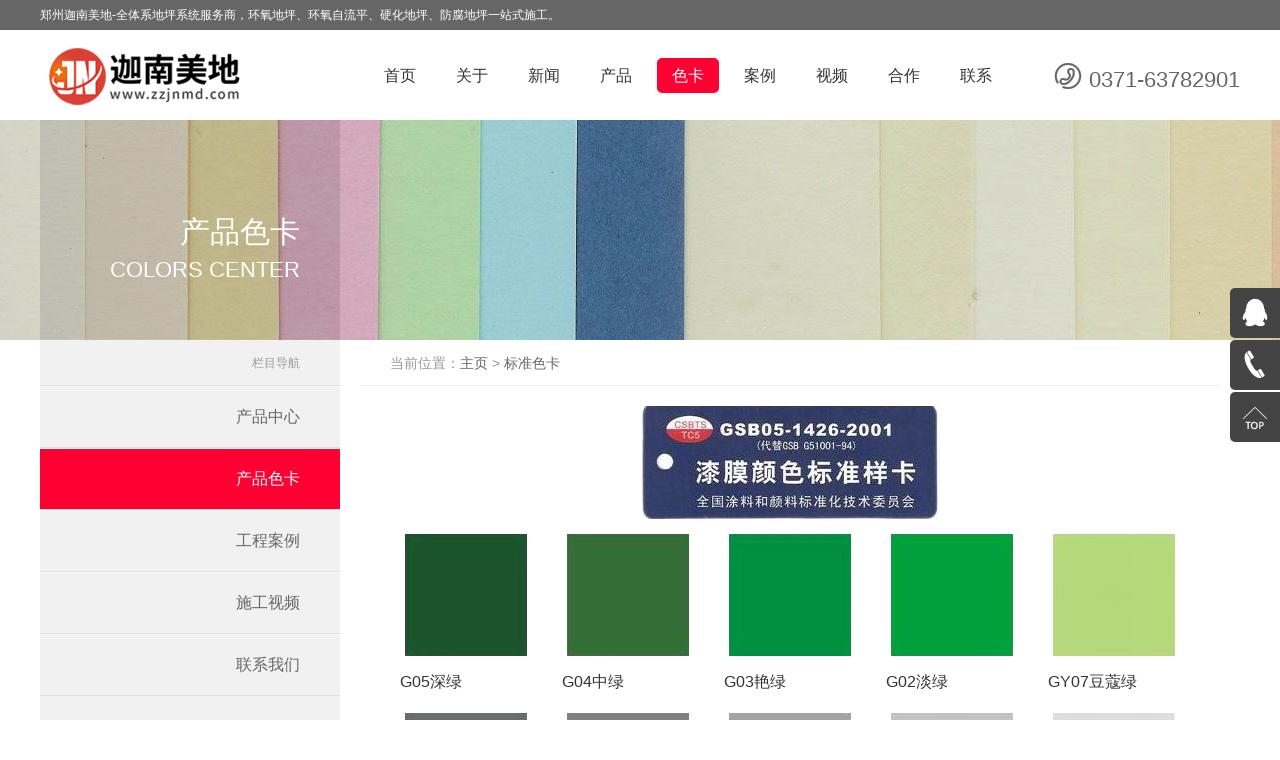

--- FILE ---
content_type: text/html; charset=utf-8
request_url: http://www.zzjnmd.com/color/standard.html
body_size: 3954
content:
<!DOCTYPE html>
<html lang="zh-CN">
<head>
<meta charset="utf-8">
<meta name="format-detection" content="telephone=no" />

<title>标准色卡 - 郑州迦南美地环氧地坪工程有限公司</title>
<meta name="keywords" content="" />
<meta name="description" content="" />
<meta name="viewport" content="width=device-width, initial-scale=1.0, user-scalable=0, minimum-scale=1.0, maximum-scale=1.0">
<link rel="stylesheet" href="/templates/main/css/bootstrap.css" type="text/css" media="all">
<link rel="stylesheet" href="/templates/main/css/base.css" type="text/css" media="all">
<link rel="stylesheet" href="/templates/main/css/main.css" type="text/css" media="all">
<link rel="stylesheet" href="/templates/main/css/iconfont.css" type="text/css" media="all">
<script type="text/javascript" charset="utf-8" src="/scripts/jquery/jquery-1.11.2.min.js"></script>
<script type="text/javascript" charset="utf-8" src="/templates/main/js/common.js"></script>
<!--[if lt IE 9]>
<script src="https://cdn.bootcss.com/html5shiv/3.7.3/html5shiv.min.js"></script>
<script src="https://cdn.bootcss.com/respond.js/1.4.2/respond.min.js"></script>
<![endif]-->
</head>
<body>
<!--Header-->
<div class="top bg-6">
<div class="top-cont m fc-f">
<p>郑州迦南美地-全体系地坪系统服务商，环氧地坪、环氧自流平、硬化地坪、防腐地坪一站式施工。</p>
<!--<ul class="top-nav">
<li>
<a href="#">售后服务</a>
</li>
</ul>-->
</div>
</div>
<div class="header">
<div class="header-cont m">
<div class="logo l"> <a href="/" title="郑州迦南美地环氧地坪工程有限公司"><img src="/templates/main/images/logo.png" alt="郑州迦南美地环氧地坪工程有限公司" /></a> </div>
<div class="phone r"> <i class="iconfont icon-phone fs-30"></i> 0371-63782901 </div>
<div class="site-menu bg-f36"><i class="iconfont icon-sort fs-30"></i></div>
<div class="site-menu-phone bg-f36"><a href="tel:0371-63782901"><i class="iconfont icon-phone fs-30"></i></a></div>
<ul class="fs-16 site-nav r" id="site-nav-id">

<li><a href="/" target="_self" title="首页">首页</a></li>

<li><a href="/about/about.html" target="_self" title="关于">关于</a></li>

<li><a href="/news.html" target="_self" title="新闻">新闻</a></li>

<li><a href="/product.html" target="_self" title="产品">产品</a></li>

<li><a href="/color/standard.html" target="_self" title="色卡">色卡</a></li>

<li><a href="/case.html" target="_self" title="案例">案例</a></li>

<li><a href="/video.html" target="_self" title="视频">视频</a></li>

<li><a href="/partners/cyjm.html" target="_self" title="合作">合作</a></li>

<li><a href="/content/contact.html" target="_self" title="联系">联系</a></li>

</ul>
</div>
</div>
<!--/Header-->
<div style="background:url('/templates/main/images/bg4.jpg') top center repeat-x #eee;" class="channel-name-img m bg-about">
<div class="cont m">
<div class="cont-txt fc-f">
<h3>产品色卡</h3>
<h5>COLORS CENTER</h5>
</div>
</div>
</div>
<div class="channel">
<div class="channel-sidebar">
<div class="place fs-12 fc-9"> 栏目导航 </div>
<ul>
<li><a href='/product.html' title="产品中心">产品中心</a></li>
<li><a href='/color/standard.html' class="cur" title="产品色卡">产品色卡</a></li>
<li><a href='/case.html' title="工程案例">工程案例</a></li>
<li><a href='/video.html' title="施工视频">施工视频</a></li>
<li><a href='/content/contact.html' title="联系我们">联系我们</a></li>
</ul>
</div>
<div class="channel-wrap">
<div class="place fs-14"> 当前位置：<a href='/'>主页</a> > <a>标准色卡</a> </div>
<div class="channel-cont fs-15">
<p style="text-align:center;"><img alt="漆膜颜色标准色卡" src="/upload/201812/11/2009120500.jpg"/></p><div class="row clearfix"><div class="col-xs-6 col-sm-1-5" style="text-align:center;"><img src="/upload/201812/11/2009120501.jpg" title="G05深绿" alt="G05深绿"/><p style="margin-top:10px">G05深绿</p></div><div class="col-xs-6 col-sm-1-5" style="text-align:center;"><img src="/upload/201812/11/2009120502.jpg" title="G04中绿" alt="G04中绿"/><p style="margin-top:10px">G04中绿</p></div><div class="col-xs-6 col-sm-1-5" style="text-align:center;"><img src="/upload/201812/11/2009120503.jpg" title="G03艳绿" alt="G03艳绿"/><p style="margin-top:10px">G03艳绿</p></div><div class="col-xs-6 col-sm-1-5" style="text-align:center;"><img src="/upload/201812/11/2009120504.jpg" title="G02淡绿" alt="G02淡绿"/><p style="margin-top:10px">G02淡绿</p></div><div class="col-xs-6 col-sm-1-5" style="text-align:center;"><img src="/upload/201812/11/2009120505.jpg" title="GY07豆蔻绿" alt="GY07豆蔻绿"/><p style="margin-top:10px">GY07豆蔻绿</p></div><div class="col-xs-6 col-sm-1-5" style="text-align:center;"><img src="/upload/201812/11/2009120515.jpg" title="B01深灰" alt="B01深灰"/><p style="margin-top:10px">B01深灰</p></div><div class="col-xs-6 col-sm-1-5" style="text-align:center;"><img src="/upload/201812/11/2009120514.jpg" title="B02中灰" alt="B02中灰"/><p style="margin-top:10px">B02中灰</p></div><div class="col-xs-6 col-sm-1-5" style="text-align:center;"><img src="/upload/201812/11/2009120513.jpg" title="B03淡灰" alt="B03淡灰"/><p style="margin-top:10px">B03淡灰</p></div><div class="col-xs-6 col-sm-1-5" style="text-align:center;"><img src="/upload/201812/11/2009120512.jpg" title="B04银灰" alt="B04银灰"/><p style="margin-top:10px">B04银灰</p></div><div class="col-xs-6 col-sm-1-5" style="text-align:center;"><img src="/upload/201812/11/2009120511.jpg" title="B05海灰" alt="B05海灰"/><p style="margin-top:10px">B05海灰</p></div><div class="col-xs-6 col-sm-1-5" style="text-align:center;"><img src="/upload/201812/11/2009120506.jpg" title="PB04中(酞)蓝" alt="PB04中(酞)蓝"/><p style="margin-top:10px">PB04中(酞)蓝</p></div><div class="col-xs-6 col-sm-1-5" style="text-align:center;"><img src="/upload/201812/11/2009120507.jpg" title="PB11孔雀蓝" alt="PB11孔雀蓝"/><p style="margin-top:10px">PB11孔雀蓝</p></div><div class="col-xs-6 col-sm-1-5" style="text-align:center;"><img src="/upload/201812/11/2009120508.jpg" title="PB09天(酞)蓝" alt="PB09天(酞)蓝"/><p style="margin-top:10px">PB09天(酞)蓝</p></div><div class="col-xs-6 col-sm-1-5" style="text-align:center;"><img src="/upload/201812/11/2009120509.jpg" title="G01苹果绿" alt="G01苹果绿"/><p style="margin-top:10px">G01苹果绿</p></div><div class="col-xs-6 col-sm-1-5" style="text-align:center;"><img src="/upload/201812/11/2009120510.jpg" title="白色" alt="白色"/><p style="margin-top:10px">白色</p></div><div class="col-xs-6 col-sm-1-5" style="text-align:center;"><img src="/upload/201812/11/2009120516.jpg" title="R01铁红" alt="R01铁红"/><p style="margin-top:10px">R01铁红</p></div><div class="col-xs-6 col-sm-1-5" style="text-align:center;"><img src="/upload/201812/11/2009120517.jpg" title="R03大红" alt="R03大红"/><p style="margin-top:10px">R03大红</p></div><div class="col-xs-6 col-sm-1-5" style="text-align:center;"><img src="/upload/201812/11/2009120518.jpg" title="YR03紫棕" alt="YR03紫棕"/><p style="margin-top:10px">YR03紫棕</p></div><div class="col-xs-6 col-sm-1-5" style="text-align:center;"><img src="/upload/201812/11/2009120519.jpg" title="Y06淡黄" alt="Y06淡黄"/><p style="margin-top:10px">Y06淡黄</p></div><div class="col-xs-6 col-sm-1-5" style="text-align:center;"><img src="/upload/201812/11/2009120520.jpg" title="黑色" alt="黑色"/><p style="margin-top:10px">黑色</p></div><div class="col-xs-6 col-sm-1-5" style="text-align:center;"><img src="/upload/201812/11/2009120521.jpg" title="G09深豆绿" alt="G09深豆绿"/><p style="margin-top:10px">G09深豆绿</p></div><div class="col-xs-6 col-sm-1-5" style="text-align:center;"><img src="/upload/201812/11/2009120522.jpg" title="Y01驼灰" alt="Y01驼灰"/><p style="margin-top:10px">Y01驼灰</p></div><div class="col-xs-6 col-sm-1-5" style="text-align:center;"><img src="/upload/201812/11/2009120523.jpg" title="Y04象牙" alt="Y04象牙"/><p style="margin-top:10px">Y04象牙</p></div><div class="col-xs-6 col-sm-1-5" style="text-align:center;"><img src="/upload/201812/11/2009120524.jpg" title="YR05棕" alt="YR05棕"/><p style="margin-top:10px">YR05棕</p></div><div class="col-xs-6 col-sm-1-5" style="text-align:center;"><img src="/upload/201812/11/2009120525.jpg" title="RP01粉红" alt="RP01粉红"/><p style="margin-top:10px">RP01粉红</p></div></div><h3>说明：</h3><p>1、印刷色样与实物可能有差异，敬请注意！<br/>2、防静电类的请尽量选用深色品种；<br/>3、以上25种常用漆膜颜色标准样卡具体参照标准为GSB05-1426-2001，由全国涂料和颜料标准化技术委员会制定。</p>
</div>
</div>
</div>
<!--Footer-->
<footer class="c">
<div class="container">
<div class="copyright">
<div class="col-xs-12 col-sm-3 col-md-3">
<img src="/templates/main/images/er.png" style="width:100%" />
</div>
<div class="col-xs-12 col-sm-9 col-md-9">
<p>热点关键词：

<a href='/search.html?keyword=环氧地坪' target="_blank">环氧地坪</a>

<a href='/search.html?keyword=防静电地坪' target="_blank">防静电地坪</a>

<a href='/search.html?keyword=车间耐磨地坪' target="_blank">车间耐磨地坪</a>

<a href='/search.html?keyword=自流平地坪' target="_blank">自流平地坪</a>

<a href='/search.html?keyword=停车场地坪' target="_blank">停车场地坪</a>

<a href='/search.html?keyword=环氧地坪漆价格' target="_blank">环氧地坪漆价格</a>

<a href='/search.html?keyword=金刚砂地坪' target="_blank">金刚砂地坪</a>

<p>
Copyright &copy; 2018 郑州迦南美地环氧地坪工程有限公司 版权所有
&nbsp;<a href="http://www.beian.miit.gov.cn" target="_blank" rel="nofollow">豫ICP备13006887号</a>&nbsp;&nbsp;&nbsp;网站制作：<a href="http://www.lminfo.cn" target="_blank" title="网站建设">蓝梦网络</a>
</p>
<p class="copyright_p">地址：河南省郑州市惠济区天河路开元路交叉口 &nbsp;电话：0371-63782901</p>
</div>
</div>
</div>
</footer>
<div style="display:none;">
<script type="text/javascript" src="https://js.users.51.la/20036311.js"></script>
<script>

(function(){
    var bp = document.createElement('script');
    var curProtocol = window.location.protocol.split(':')[0];
    if (curProtocol === 'https') {
        bp.src = 'https://zz.bdstatic.com/linksubmit/push.js';
    }
    else {
        bp.src = 'http://push.zhanzhang.baidu.com/push.js';
    }
    var s = document.getElementsByTagName("script")[0];
    s.parentNode.insertBefore(bp, s);
})();
</script>
</div>
<div class="kefu">
<div class="qq"> <a href="http://wpa.qq.com/msgrd?v=3&uin=475859827&site=qq&menu=yes" target="_blank"><span>QQ在线咨询</span></a> </div>
<div class="phone"> <a href="tel:0371-63782901"><span>0371-63782901</span></a> </div>
<div class="top_ico"> <a href="javascript:;" onclick="smoothscroll(); return false;"><span>返回顶部</span></a> </div>
</div>

<!--/Footer-->
<script type="text/javascript">
$('.site-nav>li:eq(4)').addClass('cur');
</script>
</body>
</html>

--- FILE ---
content_type: text/css
request_url: http://www.zzjnmd.com/templates/main/css/base.css
body_size: 1732
content:
* {
	-webkit-box-sizing: border-box;
	-moz-box-sizing: border-box;
	box-sizing: border-box;
}
*:before, *:after {
	-webkit-box-sizing: border-box;
	-moz-box-sizing: border-box;
	box-sizing: border-box;
}
article, aside, details, figcaption, figure, footer, header, hgroup, main, menu, nav, section, summary {
	display: block;
}
audio, canvas, progress, video {
	display: inline-block;
	vertical-align: baseline;
}
audio:not([controls]) {
	display: none;
	height: 0;
}
pre{ 
white-space:pre-wrap; /* css3.0 */ 
white-space:-moz-pre-wrap; /* Firefox */ 
white-space:-pre-wrap; /* Opera 4-6 */ 
white-space:-o-pre-wrap; /* Opera 7 */ 
word-wrap:break-word; /* Internet Explorer 5.5+ */ 
line-height: 180%;
} 
span, form, ul, li, p, input, h1, h2, h3, h4, h5, h6, dl, dt, dd, textarea, address, blockquote {
	outline: none;
	margin: 0;
	padding: 0;
	height: auto;
	text-align: left;
	list-style: none;
	text-align: left;
	font-weight: normal;
}
::-webkit-input-placeholder {
color:#ddd;
}
:-moz-placeholder {
color:#ddd;
}
::-moz-placeholder {
color:#ddd;
}
:-ms-input-placeholder {
color:#ddd;
}
html {
	font-family: sans-serif;
	font-size: 14px;
	-webkit-text-size-adjust: 100%;
	-ms-text-size-adjust: 100%;
}
body {
	margin: 0;
	font-family: "Microsoft YaHei", sans-serif;
}
.fixDiv{position:fixed;top:0;left:0;border-bottom: 1px solid #ddd;}
a {
	transition: all 0.2s ease-in 0s;
	color: #666;
	text-decoration: none;
	cursor: pointer;
}
a:hover {
	transition: all 0.2s ease-in 0s;
	color: #ff0066;
	text-decoration: none;
}
a:active {
	outline: 0;
}
img {
	border: 0px;
	page-break-inside: avoid;
	max-width: 100%!important;
	vertical-align: middle;
}
div, ul, li {
	transition: all 0.2s ease-in 0s;
}
table {
	border-spacing: 0;
	border-collapse: collapse;
}
td, th {
	padding: 0;
}
.l {
	float: left;
}
.r {
	float: right;
}
.m {
	margin: 0 auto;
}
.c {
	clear: both;
}
.n {
	display: none;
}
.c-0 {
	height: 0;
	overflow: hidden;
	clear: both;
}
.fs-10 {
	font-size: 10px;
}
.fs-12 {
	font-size: 12px;
}
.fs-14 {
	font-size: 14px;
}
.fs-15 {
	font-size: 15px;
}
.fs-16 {
	font-size: 16px;
}
.fs-18 {
	font-size: 18px;
}
.fs-20 {
	font-size: 20px;
}
.fs-30 {
	font-size: 30px;
}
.fc-0 {
	color: #000;
}
.fc-002 {
	color: #002;
}
.fc-3 {
	color: #333;
}
.fc-6 {
	color: #666;
}
.fc-9 {
	color: #999;
}
.fc-red {
	color: red;
}
.fc-f {
	color: #fff;
}
.bg-f8 {
	background-color: #f8f8f8;
}
.bg-9 {
	background-color: #999;
}
.bg-6 {
	background-color: #666;
}
.bg-3 {
	background-color: #333;
}
.bg-0 {
	background-color: #000;
}
.bg-a {
	background-color: #aaa;
}
.bg-f36 {
	background-color: #ff3366;
}
.bg-f {
	background-color: #fff;
}
.m-top5 {
	margin-top: 5px;
}
.m-top10 {
	margin-top: 10px;
}
.m-top15 {
	margin-top: 15px;
}
.m-top20 {
	margin-top: 20px;
}
.m-top25 {
	margin-top: 25px;
}
.m-top30 {
	margin-top: 30px;
}
.m-top40 {
	margin-top: 40px;
}
.m-top50 {
	margin-top: 50px;
}
.m-btm5 {
	margin-bottom: 5px;
}
.m-btm10 {
	margin-bottom: 10px;
}
.m-btm15 {
	margin-bottom: 15px;
}
.m-btm20 {
	margin-bottom: 20px;
}
.m-btm25 {
	margin-bottom: 25px;
}
.m-btm30 {
	margin-bottom: 30px;
}
.p-l50 {
	padding-left: 50px;
}
.f_apple {
	font-family: "PingHei", "Lucida Grande", "Lucida Sans Unicode", "STHeiti", "Helvetica", "Arial", "Verdana", "sans-serif";
}
.box-sdw {
	box-shadow: 0 1px 1px #ddd;
}
.border-rds2 {
	border-radius: 2px;
}
.border-rds5 {
	border-radius: 5px;
}
.border-rds10 {
	border-radius: 10px;
}
.border-rds20 {
	border-radius: 20px;
}
.border-rds50 {
	border-radius: 50px;
}
@media (max-width: 1000px) {
}
.min-w900 {
	min-width: 900px;
}
.max-w1200 {
	max-width: 1200px;
}
.p-l-r-15 {
	padding: 0 15px;
}

.pagination{display:block;text-align:center;margin-top:30px}.pagination a,.pagination span{display:inline-block;padding:7px 8px;margin-left:5px;color:#999;line-height:1;background-color:#f2f2f2;box-shadow:inset 0 -1px 0 0 rgba(0,0,0,.05);border-radius:2px;overflow:hidden;transition:all .2s ease-in-out}.pagination .current,.pagination a:hover{color:#fff;background:#ff0033}.pagination a:hover{cursor:pointer;text-decoration:none}

--- FILE ---
content_type: text/css
request_url: http://www.zzjnmd.com/templates/main/css/main.css
body_size: 5659
content:
.top {
	height: 30px;
	width: 100%;
	line-height: 30px;
	font-size: 12px;
	overflow: hidden;
	color: #fff;
}
.top-cont {
	max-width: 1200px;
}
.top-cont p {
	float: left;
}
.top-nav {
	float: right;
	position: relative;
    background-color: #fff;
    padding: 0 20px 10px 0px;
}
.top-nav>li {
	float: left;
	margin-left: 20px;
	position: relative;
}
.top-nav>li a {
	display: block;
	padding: 0 5px;
}
.header {
	background: #fff;
	width: 100%;
	height: 90px;
	z-index: 888;
}
.header-cont {
	max-width: 1200px;
}
.header-cont .logo {
	padding-top: 16px;
}
.site-nav li {
	float: left;
	line-height: 35px;
	margin: 27.5px 5px 0 5px;
}
.site-nav a {
	color: #333;
	display: block;
	padding: 0 15px;
	border-radius: 5px;
}
.site-nav a:hover {
	color: #fff;
	background-color: #ff0033;
}
.site-nav .cur a {
	color: #fff;
	background-color: #ff0033;
}
.header-cont .phone {
	width: 228px;
	color: #666;
	font-size: 22px;
	text-align: right;
	padding-top: 25px;
}
.header-cont .site-menu {
	display: none;
	float: right;
	color: #fff;
	margin: 18px 10px 0 0;
	width: 34px;
	height: 34px;
	line-height: 34px;
	text-align: center;
	cursor: pointer;
	border-radius: 5px;
}
.header-cont .site-menu-phone {
	display: none;
	float: right;
	color: #fff;
	margin: 18px 10px 0 0;
	width: 34px;
	height: 34px;
	line-height: 34px;
	text-align: center;
	cursor: pointer;
	border-radius: 5px;
}
.header-cont .site-menu-phone a {
	color: #fff;
}
.banner{ width: 100%; height:auto;margin-left: auto; margin-right: auto; }
.banner img{ width:100%;}
.focus-pic {
	width: 100%;
	clear: both;
	overflow: hidden;
}
.product-cont {
	width: 1200px;
}
.product-cont li {
	width: 25%;
	float: left;
	margin-bottom: 30px;
	overflow: hidden;
	padding: 0 15px;
}
.product-cont li a {
	width: 270px;
	display: block;
	position: relative;
	color: #fff;
	height: 204px;
}
.product-cont .pic img {
	width: 100%;
}
.product-cont .txt-bg {
	position: absolute;
	bottom: 0;
	width: 100%;
	height: 30px;
	filter: alpha(opacity=50);
	-moz-opacity: 0.5;
	-khtml-opacity: 0.5;
	opacity: 0.5;
	z-index: 1;
	background-color: #777;
}
.product-cont .info {
	position: absolute;
	top: -40px;
	left: 85px;
	width: 100px;
	height: 40px;
	line-height: 40px;
	text-align: center;
	z-index: 2;
	margin: 0 auto;
}
.product-cont a:hover .info {
	top: 82px;
	transition: all 0.2s ease-in 0s;
}
.product-cont li a:hover .txt-bg {
	height: 100%;
}
.product-cont .txt {
	position: absolute;
	bottom: 0;
	width: 100%;
	height: 30px;
	line-height: 30px;
	text-align: center;
	z-index: 3;
}
.product-more {
	padding-bottom: 30px;
}
.product-more a {
	display: block;
	text-align: center;
	height: 50px;
	line-height: 50px;
	width: 50px;
	margin: 0 auto;
	background: #444;
}
.product-more a:hover {
	background: #ff3366;
	color: #fff;
}
.product-list {
	margin-left: 300px;
	padding: 0 40px 40px 40px;
}
.product-list-cont {
	border-bottom: 1px solid #ddd;
	margin-bottom: 20px;
}
.product-list-cont li {
	display: block;
	width: 33.33%;
	height: auto;
	float: left;
}
.product-list .imgnr {
	margin: 0 10px;
}
.product-list .imgnr img {
	width: 100%;
}
.product-list .txtnr {
	padding: 0 10px;
	text-align: center;
	font-size: 14px;
	height: 50px;
	line-height: 40px;
}
.product-article {
	margin-left: 300px;
	padding: 0 50px 40px 50px;
	font-size: 15px;
}
.product-shop {
	padding: 15px 0;
	width: 100%;
	clear: both;
}
.product-shop .imgnr {
	float: left;
	width: 45%;
	margin-right: 5%;
}
.product-shop .imgnr img {
	width: 100%;
}
.product-shop .txtnr {
	float: left;
	width: 50%;
}
.product-shop .txtnr h2 {
	font-weight: bold;
	font-size: 18px;
	line-height: 200%;
}
.product-shop .txtnr h5 {
	font-size: 13px;
	color: #dd2727;
	line-height: 150%;
}
.product-shop .price {
	margin-top: 15px;
	background: url("../images/bg-shop.png");
	height: auto;
	padding: 15px 20px 15px 20px;
	color: #333;
	font-size: 13px;
}
.product-shop .price li {
	padding: 10px 0 0 0;
}
.product-shop .price p {
	width: 80px;
	display: inline-block;
	color: #999;
}
.product-shop .price span {
	color: #c40000;
}
.product-shop .car-btn {
	height: 40px;
	width: 100%;
	margin-top: 20px;
}
.product-shop .car-btn button {
	width: 50%;
	float: left;
	background: #C40000;
	text-align: center;
	color: #fff;
	font-size: 15px;
	height: 40px;
	line-height: 40px;
	border: 0;
	cursor: pointer;
	font-family: "Microsoft YaHei", sans-serif;
	transition: all 0.2s ease-in 0s;
}
.product-shop .car-btn button:hover {
	background: #f00000;
	transition: all 0.2s ease-in 0s;
}
.product-shop .car-btn a {
	display: block;
	width: 50%;
	float: left;
	border: 1px solid #C40000;
	text-align: center;
	color: #C40000;
	font-size: 15px;
	height: 40px;
	line-height: 40px;
	cursor: pointer;
	overflow: hidden;
}
.product-shop-infotit {
	border: 1px solid #ddd;
	margin-top: 20px;
	height: 50px;
}
.product-shop-infotit h3 {
	font-size: 16px;
	padding: 0 20px;
	color: #B10000;
	border-bottom: 1px solid #B10000;
	float: left;
	line-height: 48px;
	height: 49px;
}
.product-shop-info blockquote {
	border: 1px solid #ddd;
	margin-top: 20px;
	height: 50px;
	box-shadow: 0 1px 1px #ddd;
}
.product-shop-info blockquote p {
	font-size: 16px;
	padding: 0 20px;
	color: #B10000;
	border-bottom: 1px solid #B10000;
	float: left;
	line-height: 48px;
	height: 49px;
	margin: 0;
	text-indent: 0em;
}
.product-shop-info blockquote p strong {
	color: #B10000;
}
.product-shop-info {
	color: #333;
	font-size: 14px;
	line-height: 180%;
	padding: 0 5px;
}
.product-shop-info strong {
	color: #FB0032;
	font-size: 16px;
	font-weight: normal;
}
.product-shop-info em {
	color: #3366FF;
	font-size: 15px;
	font-weight: normal;
	font-style: normal;
}
.product-shop-info p {
	text-indent: 2em;
	clear: both;
	margin: 15px 0;
}
.product-shop-info p img {
	margin-left: -2em;
}
.index-tit {
	padding: 40px 0 35px 0;
}
.index-tit h3 {
	margin-bottom: 10px;
	font-size: 30px;
	color: #002;
	text-align: center;
}
.index-tit h4 {
	font-size: 20px;
	color: #cacace;
	text-transform: uppercase;
	font-family: Arial;
	text-align: center;
}
.index-tit h4 span {
	color: #e4392a;
}
.index-tit-na {
	border-bottom: 1px solid #e8e8e8;
	height: 36px;
}
.index-tit-na p {
	line-height: 30px;
	padding-right: 10px;
}
.i-news {
	width: 47%;
}
.i-news .img-txt {
	height: 140px;
	border-bottom: 1px solid #e8e8e8;
	position: relative;
}
.i-news .img-txt .imgnr {
	margin-top: 20px;
	width: 130px;
	height: 100px;
}
.i-news .img-txt .txtnr {
	width: 100%;
	height: 100px;
	position: absolute;
	top: 20px;
	left: 0;
	padding-left: 150px;
}
.i-news .img-txt .txtnr h3 {
	height: 40px;
	line-height: 40px;
	overflow: hidden;
	text-align: left;
}
.i-news .img-txt .txtnr h3 a {
	color: #002;
}
.i-news .img-txt .txtnr h3 a:hover {
	color: #ff0066;
}
.i-news .img-txt .txtnr p {
	height: 60px;
	line-height: 20px;
	overflow: hidden;
}
.i-news .news-list li {
	width: 100%;
	height: 40px;
	line-height: 40px;
	overflow: hidden;
	border-bottom: 1px solid #e8e8e8;
}
.i-news .news-list li p {
	float: left;
	color: #999;
}
.i-news .news-list li a {
	color: #333;
}
.i-news .news-list li a:hover {
	color: #ff0033;
}
.i-news .news-list li span {
	float: right;
	padding-right: 10px;
	color: #999;
}
.i-news .contact {
	padding-top: 10px;
}
.i-news .contact li {
	width: 100%;
	height: 45px;
	line-height: 35px;
	overflow: hidden;
	margin-top: 2px;
	padding: 0 5px;
	font-size: 14px;
}
.i-news .contact li span {
	display: block;
	float: left;
	height: 35px;
	line-height: 35px;
	width: 35px;
	color: #fff;
	background-color: #ff0033;
	margin-right: 20px;
}
.i-news .contact li b {
	color: #ff0033;
	font-size: 18px;
	font-weight: normal;
	padding-right: 20px;
}
.i-news .contact li p {
	margin-left: 60px;
	background: #E4392A;
	float: left;
	padding: 0 10px;
	border-radius: 5px;
}
/*友情链接*/
.link_box{background-color: #f8f8f8; padding: 10px 40px;color: #666;font-size: 13px;}
.link-con {width:1200px;}
.link_box a{color: #666; border-right: 1px solid #BBBBBB; padding:0px 10px 0px 10px; font-size: 13px;}
.link_box a:hover{text-decoration: none; color: #e4392a;}
.link_box a:last-child{border-right:0px;}
.link_box button{display: none;}
.link_title{font-size: 13px; margin-right: -6px;}
.link_title:after{content:"：";}
.footer {
	background-color: #f1f1f1;
	height: 220px;
}
.footer-cont {
	position: relative;
}
.footer ul {
	float: left;
	font-size: 14px;
	width: 22%;
	padding-left: 20px;
}
.footer li {
	height: 26px;
	color: #999;
}
.footer h3 {
	text-align: left;
	font-size: 16px;
	height: 65px;
	line-height: 80px;
	overflow: hidden;
}
.footer .wx-img {
	position: absolute;
	right: 0;
	top: 40px;
}
.foot-cr {
	background-color: #C2C2C2;
	height: 40px;
	line-height: 40px;
	text-align: center;
}
footer{ text-align:center; background-color: #e4392a; color:#fff; padding:30px 0px 20px 0px; margin-top:0px; font-size:12px;}
footer p{margin: 0 0 10px;}
.copyright{ line-height:20px; padding: 0px 5px;}
.copyright a{ color:#fff;}
.foot_nav{ width:25%; float:left;background-color: #fafafa;text-align:center;} 
.foot_nav:hover,.foot_nav:focus{background-color: #e4e4e4;}
.foot_nav a{color:#898989;display:block;}
.foot_nav a:hover,.foot_nav a:focus{text-decoration:none;}
.foot_nav span{display:block; padding:3px 0px 0px 0px;}
.kefu {
	position: fixed;
	width: 50px;
	height: 154px;
	top: 40%;
	right: 0;
	z-index: 9999;
}
.kefu .qq {
	position: absolute;
	top: 0;
	right: 0;
	border-radius: 5px 0 0 5px;
	background: url("../images/ico_qq.png") center right no-repeat #444;
}
.kefu .phone {
	position: absolute;
	top: 52px;
	right: 0;
	border-radius: 5px 0 0 5px;
	background: url("../images/ico_phone.png") center right no-repeat #444;
}
.kefu .top_ico {
	position: absolute;
	top: 104px;
	right: 0;
	border-radius: 5px 0 0 5px;
	background: url("../images/ico_top.png") center right no-repeat #444;
}
.kefu a {
	display: block;
	width: 50px;
	height: 50px;
	overflow: hidden;
}
.kefu span {
	padding-right: 60px;
	display: block;
	line-height: 50px;
	color: #fff;
	float: right;
	height: 50px;
	overflow: hidden;
	font-size: 16px;
}
.kefu .qq a:hover {
	width: 170px;
	border-radius: 5px 0 0 5px;
	background: url("../images/ico_qq.png") center right no-repeat #ff0033;
}
.kefu .phone a:hover {
	width: 190px;
	border-radius: 5px 0 0 5px;
	background: url("../images/ico_phone.png") center right no-repeat #ff0033;
}
.kefu .top_ico a:hover {
	width: 150px;
	border-radius: 5px 0 0 5px;
	background: url("../images/ico_top.png") center right no-repeat #ff0033;
}
.channel-name-img {
	height: 220px;
	width: 100%;
}
.channel-name-img .cont {
	height: 220px;
	max-width: 1230px;
}
.channel-name-img .cont-txt {
	background: url("../images/bg_touming.png") top left no-repeat;
	max-width: 300px;
	padding-top: 95px;
	margin-left: 15px;
	height: 220px;
}
.channel-name-img .cont-txt h3 {
	font-size: 30px;
	font-weight: 200;
	margin-bottom: 10px;
	padding-right: 40px;
	text-align: right;
}
.channel-name-img .cont-txt h5 {
	font-size: 22px;
	font-weight: 200;
	padding-right: 40px;
	text-align: right;
}
.channel {
	max-width: 1200px;
	margin: 0 auto;
	position: relative;
}
.channel-sidebar {
	width: 300px;
	margin-right: -300px;
	position: relative;
	float: left;
	background-color: #f1f1f1;
	height: auto;
	padding-bottom: 38px;
	z-index: 99;
	margin-bottom: 50px;
	/*text-shadow: 0 1px 0 #fff;*/
}
.channel-sidebar .place {
	height: 46px;
	line-height: 46px;
	padding-right: 40px;
	border-bottom: 1px solid #ddd;
	text-align: right;
}
.channel-sidebar li {
	border-top: 1px solid #f9f9f9;
	border-bottom: 1px solid #ddd;
}
/*.channel-sidebar li:last-child {
	border-top: 1px solid #f9f9f9;
	border-bottom: 0;
}*/
.channel-sidebar a {
	display: block;
	width: 100%;
	font-size: 16px;
	text-align: right;
	padding-right: 40px;
	line-height: 60px;
}
.channel-sidebar a:hover {
	background-color: #ff0033;
	color: #fff;
}
.channel-sidebar .cur {
	background-color: #ff0033;
	color: #fff;
}
.channel-wrap {
	width: 100%;
	margin: 0 auto;
	position: relative;
	float: left;
	z-index: 88;
}
.channel-cont {
	margin-left: 300px;
	padding: 0 60px 40px 60px;
	line-height: 32px;
	font-size: 16px;
}
.channel-cont p {
	font-weight: 500;
}
.channel-cont p {
	/*text-indent: 2em;*/
	clear: both;
	margin: 15px 0;
}
.channel-cont p img {
	/*margin-left: -2em;*/
}
.channel-wrap .place {
	margin: 0 20px 20px 320px;
	height: 46px;
	line-height: 46px;
	padding-left: 30px;
	border-bottom: 1px solid #eee;
	color: #999;
}
.channel-list {
	margin-left: 300px;
	padding: 0 60px 40px 50px;
	font-size: 14px;
}
.channel-list .list-cont li {
	display: block;
	height: 120px;
	position: relative;
	margin-bottom: 20px;
	border-bottom: 1px dotted #ddd;
}
.channel-list .list-cont .imgnr {
	float: left;
	width: 130px;
	height: 100px;
}
.channel-list .list-cont .imgnr img {
	float: left;
	width: 130px;
	height: 100px;
}
.channel-list .list-cont .txtnr {
	position: absolute;
	left: 150px;
	height: 100px;
	overflow: hidden;
}
.channel-list .list-cont .txtnr h3 {
	color: #222;
	font-size: 16px;
	padding: 10px 0;
}
.channel-list .list-cont .txtnr h3 a {
	color: #222;
}
.channel-list .list-cont .txtnr h3 b {
	font-weight: normal;
	color: #CC0000;
}
.channel-list .list-cont .txtnr h3 a:hover {
	color: #ff3300;
}
.channel-list .list-cont .txtnr p {
	color: #999;
	font-size: 14px;
	line-height: 20px;
}
.article-cont {
	margin-left: 300px;
	padding: 0 60px 40px 50px;
	font-size: 15px;
}
.article-cont h2 {
	text-align: center;
	font-size: 28px;
	font-weight: 400;
	padding-bottom: 10px;
}
.article-cont .info {
	color: #999;
	text-align: center;
	border-bottom: 1px dotted #ddd;
	font-size: 12px;
	height: 30px;
	margin-bottom: 30px;
}
.article-txtnr {
	color: #333;
	font-size: 15px;
	line-height: 180%;
}
.article-txtnr strong {
	color: #ff0033;
}
.article-txtnr p {
	text-indent: 2em;
	clear: both;
	margin: 15px 0;
}
.article-txtnr p img {
	margin-left: -2em;
}
.pagelist {
	text-align: center;
	display: block;
	height: 50px;
	padding-top: 15px;
}
.pagelist li {
	text-align: center;
	display: inline;
	color: #888;
	font-size: 14px;
	border: 1px solid #ddd;
	padding: 5px 12px;
	border-radius: 5px;
	margin: 0 2px;
	cursor: pointer;
}
.pagelist li a {
	color: #888;
}
.pagelist li a:hover {
	color: #fff;
}
.pagelist li strong {
	font-weight: normal;
	color: #ff0033;
	padding: 0 2px;
}
.pagelist .thisclass {
	border: 1px solid #ff0033;
	padding: 5px 12px;
	background-color: #ff0033;
	color: #fff;
}
.pagelist li:hover {
	color: #fff;
	border: 1px solid #ff0033;
	background-color: #ff0033;
}
.pagelist li:hover a {
	color: #fff;
}
.pagelist li:hover strong {
	color: #fff;
}
.contact {
	text-align: center;
}
.contact h2 {
	color: #333;
	font-size: 20px;
	font-weight: bold;
	text-align: center;
	line-height: 105px;
}
.contact h5 {
	color: #999;
	font-size: 13px;
	font-weight: normal;
	text-align: center;
	line-height: 24px;
}
.contact .info {
	padding: 20px;
	text-align: center;
	border: 2px solid #333;
	margin: 40px auto;
	width: 75%;
}
.contact .info li {
	width: 310px;
	margin: 0 auto;
	text-align: left;
	padding: 10px;
	font-size: 20px;
	color: #333;
}
.contact .info li a {
	color: #333;
}
.channel-cont .row,.map-wrap{margin-bottom:10px}.map-wrap{position:relative;overflow:hidden;}.map-wrap img{max-width:none!important}.map-wrap .map-address{text-indent:0!important}
@media (max-width: 1230px) {
.channel {
	margin: 0 15px;
}
}
@media (max-width: 1200px) {
.product-cont {
	width: 100%;
	padding: 0 5px;
}
.product-cont li {
	width: 33.33%;
	padding: 0 5px;
}
.product-cont li a {
	width: 100%;
	height: auto;
}
.product-cont li a:hover .txt-bg {
	height: 30px;
}
.product-cont li a:hover .info {
	display: none;
}
}
@media (max-width: 1120px) {
.header-cont .phone {
	display: none;
}
.product-list-cont li {
	width: 50%;
}
}
@media (max-width: 880px) {
.header {
	height: 70px;
}
.header-cont .logo {
	padding: 13px 0 0 10px;
}
.header-cont .logo img {
	width: 180px;
}
.site-nav li {
	font-size: 14px;
	margin: 18px 5px 0 5px;
}
.site-nav a {
	padding: 0 10px;
}
.top-cont p {
	padding-left: 10px;
}
.product-cont li {
	width: 50%;
}
.channel-name-img {
	height: 120px;
	width: 100%;
}
.channel-name-img .cont-txt {
	background: url("../images/bg_touming.png") top left repeat-x;
	max-width: 100%;
	padding-top: 37px;
	margin-left: 15px;
	height: 120px;
	margin: 0;
}
.channel-name-img .cont-txt h3 {
	font-size: 22px;
	font-weight: 200;
	padding-right: 0;
	margin-bottom: 10px;
	text-align: center;
}
.channel-name-img .cont-txt h5 {
	font-size: 16px;
	font-weight: 200;
	padding-right: 0;
	text-align: center;
}
.channel-cont {
	margin: 0;
	padding: 0 60px 30px 60px;
	line-height: 32px;
	font-size: 18px;
}
.channel-cont p {
	font-weight: 300;
}
.channel-sidebar {
	display: none;
}
.channel-wrap .place {
	margin: 0 20px 20px 20px;
	height: 46px;
	line-height: 46px;
	padding-left: 40px;
	border-bottom: 1px solid #eee;
}
.channel-list {
	margin: 0;
	padding: 0 60px 30px 60px;
}
.article-cont {
	margin: 0;
	padding: 0 60px 30px 60px;
}
.product-list {
	margin: 0;
	padding: 0 40px 40px 40px;
}
.product-article {
	margin: 0;
	padding: 0 50px 40px 50px;
}
}
@media (max-width: 735px) {
.i-reg-login {
	display: none;
}
.header-cont .site-menu {
	display: block;
}
.header-cont .site-menu-phone {
	display: block;
}
.site-nav {
	position: absolute;
	top: 70px;
	left: 0;
	height: 0;
	width: 100%;
	overflow: hidden;
	background-color: #000;
	z-index: 999;
	filter: alpha(opacity=0);
	-moz-opacity: 0;
	-khtml-opacity: 0;
	opacity: 0;
}
.site-nav-wap {
	display: block;
	top: 70px;
	height: 158px;
	padding-top: 10px;
	filter: alpha(opacity=80);
	-moz-opacity: 0.8;
	-khtml-opacity: 0.8;
	opacity: 0.8;
}
.site-nav-wap a {
	color: #fff;
	padding: 0;
	font-size: 16px;
}
.site-nav-wap li {
	display: block;
	width: 33.33%;
	text-align: center;
	margin: 5px 0;
}
.i-news {
	width: 100%;
}
.i-news li span {
	display: none;
}
.i-about {
	width: 100%;
}
.link_box{padding: 10px 20px;}
.footer .wx-img {
	display: none;
}
.footer ul {
	font-size: 12px;
	width: 33.33%;
	padding-left: 10px;
}
}
@media (max-width: 550px) {
.top {
	display: none;
}
.index-tit {
	padding: 20px 0 15px 0;
}
.index-tit h3 {
	margin-bottom: 10px;
	font-size: 20px;
	color: #002;
}
.index-tit h4 {
	font-size: 14px;
	color: #cacace;
	text-transform: uppercase;
	font-family: Arial;
}
.index-tit h4 span {
	color: #e4392a;
}
.icp {
	display: none;
}
.channel-cont {
	margin: 0;
	padding: 0 10px 20px 10px;
	line-height: 32px;
	font-size: 18px;
}
.channel-cont p {
	font-weight: 300;
}
.channel-sidebar {
	display: none;
}
.channel-wrap .place {
	margin: 0 0 20px 0;
	height: 46px;
	line-height: 46px;
	padding-left: 10px;
	border-bottom: 1px solid #eee;
}
.channel-list {
	margin: 0;
	padding: 0 10px 20px 10px;
}
.article-cont {
	margin: 0;
	padding: 0 10px 20px 10px;
}
.product-list {
	margin: 0;
	padding: 0 0 30px 0;
}
.product-article {
	margin: 0;
	padding: 0 0 30px 0;
}
.product-shop .imgnr {
	width: 100%;
	margin: 0;
}
.product-shop .txtnr {
	width: 100%;
	margin: 0;
	padding-top: 10px;
}
.contact .info {
	padding: 20px;
	text-align: center;
	border: 1px solid #333;
	margin: 40px auto;
	width: 95%;
}
.contact .info li {
	width: 260px;
	margin: 0 auto;
	text-align: left;
	padding: 5px;
	font-size: 16px;
	color: #333;
}
}
@media (max-width: 480px) {
.language {
	display: none;
}
.foot-cr {
	height: 30px;
	line-height: 30px;
	font-size: 12px;
}
.kefu {
	display: none;
}
.channel-wrap {
	padding: 0;
	margin: 0;
	width: 100%;
}
}
.article-cont .entry-footer{margin-top:30px;line-height:1.8;color:#666}.article-cont .entry-page p{margin:0}
.entry-related-title{font-size:18px;line-height:36px}.entry-related-img{padding-left:0!important}.entry-related{padding-left:18px;}.entry-related li{width:49.9%;float:left;color:#999;line-height:26px;list-style:outside;}.entry-related li a{display:inline-block;max-width:88%;overflow:hidden;text-overflow:ellipsis;white-space:nowrap;vertical-align:top;word-wrap:normal}
.entry-footer a{color:#ff0033;}

/*5等分*/
.col-xs-1-5,.col-sm-1-5,.col-md-1-5,.col-lg-1-5 {
  min-height: 1px;
  padding-left: 15px;
  padding-right: 15px;
  position: relative;
}

.col-xs-1-5 {
  width: 20%;
  float: left;
}

@media (min-width: 768px) {
  .col-sm-1-5 {
    width: 20%;
    float: left;
  }
}

@media (min-width: 992px) {
  .col-md-1-5 {
    width: 20%;
    float: left;
  }
}

@media (min-width: 1200px) {
  .col-lg-1-5 {
    width: 20%;
    float: left;
  }
}

--- FILE ---
content_type: text/css
request_url: http://www.zzjnmd.com/templates/main/css/iconfont.css
body_size: 2409
content:
@font-face {
	font-family: "iconfont";
	src: url('../fonts/iconfont.eot');
	src: url('../fonts/iconfont.eot') format('embedded-opentype'), url('../fonts/iconfont.woff') format('woff'), url('../fonts/iconfont.ttf') format('truetype'), url('../fonts/iconfont.svg') format('svg');
}
.iconfont {
	font-family: "iconfont"!important;
	font-style: normal;
	-webkit-font-smoothing: antialiased;
	-webkit-text-stroke-width: 0.2px;
	-moz-osx-font-smoothing: grayscale;
}
.icon-record:before {
	content: "\e790";
}
.icon-text:before {
	content: "\e791";
}
.icon-videofill:before {
	content: "\e792";
}
.icon-video:before {
	content: "\e793";
}
.icon-emojifill:before {
	content: "\e78d";
}
.icon-emojiflashfill:before {
	content: "\e78e";
}
.icon-sponsor:before {
	content: "\e77d";
}
.icon-upblock:before {
	content: "\e77e";
}
.icon-weblock:before {
	content: "\e77f";
}
.icon-paintfill:before {
	content: "\e72a";
}
.icon-apps:before {
	content: "\e729";
}
.icon-38:before {
	content: "\e728";
}
.icon-cameraaddfill:before {
	content: "\e727";
}
.icon-friendfill:before {
	content: "\e726";
}
.icon-focus:before {
	content: "\e725";
}
.icon-myfill:before {
	content: "\e78c";
}
.icon-my:before {
	content: "\e78b";
}
.icon-weunblock:before {
	content: "\e780";
}
.icon-paint:before {
	content: "\e72b";
}
.icon-picfill:before {
	content: "\e72c";
}
.icon-refresharrow:before {
	content: "\e72d";
}
.icon-markfill:before {
	content: "\e730";
}
.icon-mark:before {
	content: "\e731";
}
.icon-presentfill:before {
	content: "\e732";
}
.icon-repeal:before {
	content: "\e733";
}
.icon-peoplefill:before {
	content: "\e735";
}
.icon-album:before {
	content: "\e734";
}
.icon-commandfill:before {
	content: "\e73e";
}
.icon-attention:before {
	content: "\e73d";
}
.icon-attentionfill:before {
	content: "\e73c";
}
.icon-taoxiaopu:before {
	content: "\e73b";
}
.icon-repairfill:before {
	content: "\e73a";
}
.icon-file:before {
	content: "\e739";
}
.icon-repair:before {
	content: "\e738";
}
.icon-servicefill:before {
	content: "\e737";
}
.icon-people:before {
	content: "\e736";
}
.icon-command:before {
	content: "\e73f";
}
.icon-communityfill:before {
	content: "\e740";
}
.icon-community:before {
	content: "\e741";
}
.icon-read:before {
	content: "\e742";
}
.icon-calendar:before {
	content: "\e74a";
}
.icon-cut:before {
	content: "\e74b";
}
.icon-magic:before {
	content: "\e74c";
}
.icon-forwardfill:before {
	content: "\e74e";
}
.icon-backwardfill:before {
	content: "\e74d";
}
.icon-hot:before {
	content: "\e758";
}
.icon-hotfill:before {
	content: "\e757";
}
.icon-backdelete:before {
	content: "\e756";
}
.icon-all:before {
	content: "\e755";
}
.icon-group:before {
	content: "\e753";
}
.icon-tag:before {
	content: "\e752";
}
.icon-tagfill:before {
	content: "\e751";
}
.icon-stop:before {
	content: "\e750";
}
.icon-playfill:before {
	content: "\e74f";
}
.icon-post:before {
	content: "\e759";
}
.icon-radiobox:before {
	content: "\e75b";
}
.icon-rounddown:before {
	content: "\e75c";
}
.icon-upload:before {
	content: "\e75d";
}
.icon-writefill:before {
	content: "\e760";
}
.icon-write:before {
	content: "\e761";
}
.icon-radioboxfill:before {
	content: "\e763";
}
.icon-punch:before {
	content: "\e764";
}
.icon-shake:before {
	content: "\e765";
}
.icon-profilefill:before {
	content: "\e77a";
}
.icon-messagefill:before {
	content: "\e779";
}
.icon-goodsfill:before {
	content: "\e778";
}
.icon-crown:before {
	content: "\e777";
}
.icon-crownfill:before {
	content: "\e776";
}
.icon-activityfill:before {
	content: "\e775";
}
.icon-safe:before {
	content: "\e769";
}
.icon-move:before {
	content: "\e768";
}
.icon-add:before {
	content: "\e767";
}
.icon-sound:before {
	content: "\e77b";
}
.icon-sponsorfill:before {
	content: "\e77c";
}
.icon-explorefill:before {
	content: "\e6dd";
}
.icon-fold:before {
	content: "\e6de";
}
.icon-game:before {
	content: "\e6df";
}
.icon-redpacket:before {
	content: "\e6e0";
}
.icon-selectionfill:before {
	content: "\e6e1";
}
.icon-similar:before {
	content: "\e6e2";
}
.icon-appreciatefill:before {
	content: "\e6e3";
}
.icon-vipcard:before {
	content: "\e6ee";
}
.icon-recharge:before {
	content: "\e6ed";
}
.icon-rechargefill:before {
	content: "\e6ec";
}
.icon-forward:before {
	content: "\e6eb";
}
.icon-forwardfill1:before {
	content: "\e6ea";
}
.icon-mobiletao:before {
	content: "\e6e9";
}
.icon-tao:before {
	content: "\e6e8";
}
.icon-info:before {
	content: "\e6e5";
}
.icon-infofill:before {
	content: "\e6e4";
}
.icon-voicefill:before {
	content: "\e6f0";
}
.icon-friendfavor:before {
	content: "\e6f1";
}
.icon-wifi:before {
	content: "\e6f2";
}
.icon-share:before {
	content: "\e6f3";
}
.icon-wefill:before {
	content: "\e6f4";
}
.icon-we:before {
	content: "\e6f5";
}
.icon-lightauto:before {
	content: "\e6f6";
}
.icon-lightforbid:before {
	content: "\e6f7";
}
.icon-sort:before {
	content: "\e700";
}
.icon-service:before {
	content: "\e6ff";
}
.icon-searchlist:before {
	content: "\e6fe";
}
.icon-flashlightopen:before {
	content: "\e6fd";
}
.icon-flashlightclose:before {
	content: "\e6fc";
}
.icon-barcode:before {
	content: "\e6fb";
}
.icon-light:before {
	content: "\e6fa";
}
.icon-camerarotate:before {
	content: "\e6f9";
}
.icon-lightfill:before {
	content: "\e6f8";
}
.icon-1212:before {
	content: "\e702";
}
.icon-down:before {
	content: "\e703";
}
.icon-mobilefill:before {
	content: "\e705";
}
.icon-countdownfill:before {
	content: "\e707";
}
.icon-mobile:before {
	content: "\e704";
}
.icon-copy:before {
	content: "\e706";
}
.icon-countdown:before {
	content: "\e708";
}
.icon-noticefill:before {
	content: "\e709";
}
.icon-notice:before {
	content: "\e70a";
}
.icon-choiceness:before {
	content: "\e715";
}
.icon-choicenessfill:before {
	content: "\e714";
}
.icon-brand:before {
	content: "\e713";
}
.icon-brandfill:before {
	content: "\e712";
}
.icon-baby:before {
	content: "\e711";
}
.icon-babyfill:before {
	content: "\e710";
}
.icon-upstage:before {
	content: "\e70f";
}
.icon-upstagefill:before {
	content: "\e70e";
}
.icon-qiang:before {
	content: "\e70b";
}
.icon-clothesfill:before {
	content: "\e716";
}
.icon-clothes:before {
	content: "\e717";
}
.icon-creativefill:before {
	content: "\e718";
}
.icon-creative:before {
	content: "\e719";
}
.icon-female:before {
	content: "\e71a";
}
.icon-keyboard:before {
	content: "\e71b";
}
.icon-male:before {
	content: "\e71c";
}
.icon-newfill:before {
	content: "\e71d";
}
.icon-new:before {
	content: "\e71e";
}
.icon-roundclose:before {
	content: "\e659";
}
.icon-roundclosefill:before {
	content: "\e658";
}
.icon-roundcheck:before {
	content: "\e657";
}
.icon-cameraadd:before {
	content: "\e724";
}
.icon-bad:before {
	content: "\e723";
}
.icon-rank:before {
	content: "\e722";
}
.icon-rankfill:before {
	content: "\e721";
}
.icon-pullright:before {
	content: "\e720";
}
.icon-pullleft:before {
	content: "\e71f";
}
.icon-roundrightfill:before {
	content: "\e65a";
}
.icon-roundright:before {
	content: "\e65b";
}
.icon-search:before {
	content: "\e65c";
}
.icon-taxi:before {
	content: "\e65d";
}
.icon-timefill:before {
	content: "\e65e";
}
.icon-time:before {
	content: "\e65f";
}
.icon-unfold:before {
	content: "\e661";
}
.icon-warnfill:before {
	content: "\e662";
}
.icon-warn:before {
	content: "\e663";
}
.icon-order:before {
	content: "\e66c";
}
.icon-notification:before {
	content: "\e66b";
}
.icon-notificationfill:before {
	content: "\e66a";
}
.icon-like:before {
	content: "\e669";
}
.icon-likefill:before {
	content: "\e668";
}
.icon-comment:before {
	content: "\e667";
}
.icon-commentfill:before {
	content: "\e666";
}
.icon-camera:before {
	content: "\e665";
}
.icon-camerafill:before {
	content: "\e664";
}
.icon-samefill:before {
	content: "\e66d";
}
.icon-same:before {
	content: "\e66e";
}
.icon-deliver:before {
	content: "\e671";
}
.icon-evaluate:before {
	content: "\e672";
}
.icon-pay:before {
	content: "\e673";
}
.icon-send:before {
	content: "\e675";
}
.icon-shop:before {
	content: "\e676";
}
.icon-ticket:before {
	content: "\e677";
}
.icon-wang:before {
	content: "\e678";
}
.icon-settings:before {
	content: "\e68a";
}
.icon-top:before {
	content: "\e69e";
}
.icon-scan:before {
	content: "\e689";
}
.icon-my1:before {
	content: "\e686";
}
.icon-myfill1:before {
	content: "\e685";
}
.icon-friendaddfill:before {
	content: "\e6c9";
}
.icon-friendadd:before {
	content: "\e6ca";
}
.icon-profile:before {
	content: "\e6b7";
}
.icon-more:before {
	content: "\e684";
}
.icon-list:before {
	content: "\e682";
}
.icon-discover:before {
	content: "\e67e";
}
.icon-cascades:before {
	content: "\e67c";
}
.icon-back:before {
	content: "\e679";
}
.icon-right:before {
	content: "\e6a3";
}
.icon-questionfill:before {
	content: "\e690";
}
.icon-question:before {
	content: "\e691";
}
.icon-shopfill:before {
	content: "\e697";
}
.icon-form:before {
	content: "\e699";
}
.icon-wangfill:before {
	content: "\e69a";
}
.icon-pic:before {
	content: "\e69b";
}
.icon-filter:before {
	content: "\e69c";
}
.icon-footprint:before {
	content: "\e69d";
}
.icon-qrcode:before {
	content: "\e6b0";
}
.icon-addressbook:before {
	content: "\e6bd";
}
.icon-message:before {
	content: "\e6bc";
}
.icon-cart:before {
	content: "\e6af";
}
.icon-refund:before {
	content: "\e6ac";
}
.icon-homefill:before {
	content: "\e6bb";
}
.icon-big:before {
	content: "\e6c7";
}
.icon-activity:before {
	content: "\e6c5";
}
.icon-discoverfill:before {
	content: "\e6ba";
}
.icon-deletefill:before {
	content: "\e6a6";
}
.icon-moreandroid:before {
	content: "\e6a5";
}
.icon-weibo:before {
	content: "\e6c4";
}
.icon-vip:before {
	content: "\e6c3";
}
.icon-home:before {
	content: "\e6b8";
}
.icon-cartfill:before {
	content: "\e6b9";
}
.icon-refresh:before {
	content: "\e6a4";
}
.icon-pullup:before {
	content: "\e6a0";
}
.icon-delete:before {
	content: "\e6b4";
}
.icon-remind:before {
	content: "\e6b2";
}
.icon-lock:before {
	content: "\e6c0";
}
.icon-unlock:before {
	content: "\e6c2";
}
.icon-friendfamous:before {
	content: "\e6cb";
}
.icon-goods:before {
	content: "\e6cd";
}
.icon-explore:before {
	content: "\e6d2";
}
.icon-squarecheckfill:before {
	content: "\e6d4";
}
.icon-square:before {
	content: "\e6d5";
}
.icon-present:before {
	content: "\e6d3";
}
.icon-tmall:before {
	content: "\e6cf";
}
.icon-selection:before {
	content: "\e6ce";
}
.icon-link:before {
	content: "\e6bf";
}
.icon-friend:before {
	content: "\e6cc";
}
.icon-round:before {
	content: "\e6d7";
}
.icon-edit:before {
	content: "\e649";
}
.icon-squarecheck:before {
	content: "\e6d6";
}
.icon-emoji:before {
	content: "\e64a";
}
.icon-favorfill:before {
	content: "\e64b";
}
.icon-roundaddfill:before {
	content: "\e6d8";
}
.icon-roundadd:before {
	content: "\e6d9";
}
.icon-add1:before {
	content: "\e6da";
}
.icon-loading:before {
	content: "\e64f";
}
.icon-favor:before {
	content: "\e64c";
}
.icon-notificationforbidfill:before {
	content: "\e6db";
}
.icon-locationfill:before {
	content: "\e650";
}
.icon-location:before {
	content: "\e651";
}
.icon-check:before {
	content: "\e645";
}
.icon-close:before {
	content: "\e646";
}
.icon-roundcheckfill:before {
	content: "\e656";
}
.icon-phone:before {
	content: "\e652";
}
.icon-appreciate:before {
	content: "\e644";
}
.icon-pulldown:before {
	content: "\e69f";
}


--- FILE ---
content_type: application/x-javascript
request_url: http://www.zzjnmd.com/templates/main/js/common.js
body_size: 752
content:
$(function () {
    //head Fixed
    var banOffTop = $(".header").offset().top;//获取到距离顶部的垂直距离
    var scTop = 0;//初始化垂直滚动的距离
    $(document).scroll(function () {
        scTop = $(this).scrollTop();//获取到滚动条拉动的距离
        //console.log(scTop);查看滚动时，垂直方向上，滚动条滚动的距离
        if (scTop >= banOffTop) {
            //核心部分：当滚动条拉动的距离大于等于导航栏距离顶部的距离时，添加指定的样式
            $(".header").addClass("fixDiv");
        } else {
            $(".header").removeClass("fixDiv");
        }

    })

    $(".site-menu").click(function () {
        $(this).addClass("bg-6");
        $(this).toggleClass("bg-f36");
        $("#site-nav-id").toggleClass("site-nav-wap");
    });
});

function smoothscroll() {
    var currentScroll = document.documentElement.scrollTop || document.body.scrollTop;
    if (currentScroll > 0) {
        window.requestAnimationFrame(smoothscroll);
        window.scrollTo(0, currentScroll - (currentScroll / 5));
    }
}